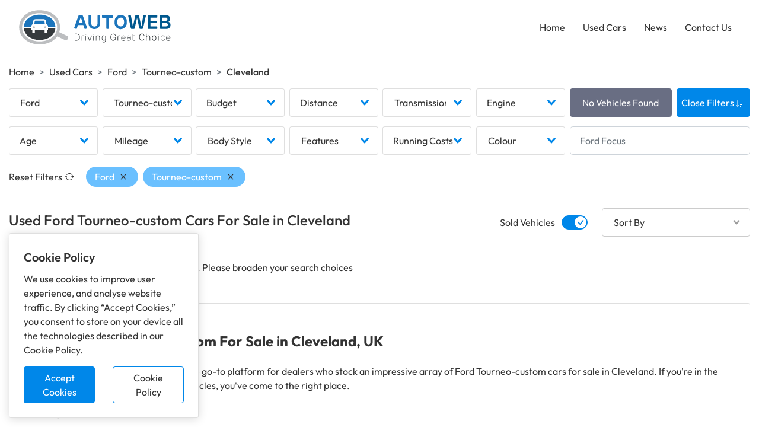

--- FILE ---
content_type: text/html; charset=UTF-8
request_url: https://www.autoweb.co.uk/used/ford/tourneo-custom/county/cleveland
body_size: 14175
content:
<!DOCTYPE html>
<html lang="en">
<head>
    <!-- Google Tag Manager -->
<script>(function(w,d,s,l,i){w[l]=w[l]||[];w[l].push(
    {'gtm.start': new Date().getTime(),event:'gtm.js'}
    );var f=d.getElementsByTagName(s)[0],
        j=d.createElement(s),dl=l!='dataLayer'?'&l='+l:'';j.async=true;j.src=
        'https://www.googletagmanager.com/gtm.js?id='+i+dl;f.parentNode.insertBefore(j,f);
    })(window,document,'script','dataLayer','GTM-P9KT64Q');</script>
<!-- End Google Tag Manager -->

<title>Used Ford Tourneo-custom and Second Hand Ford Tourneo-custom in Cleveland</title>
<meta name="description" content="Visit Autoweb for a great choice of Used Ford Tourneo-custom Cars in Cleveland. We have a large selection of second hand Ford Tourneo-custom’s from both independent and franchised dealerships">

<meta name="viewport" content="width=device-width, initial-scale=1">
<meta http-equiv="Content-Type" content="text/html;charset=utf-8" />

<link href="https://www.autoweb.co.uk/used/ford/tourneo-custom/county/cleveland" rel="canonical" >

<link href="https://www.autoweb.co.uk/images/logos/favicon.png" rel="icon">
<link rel="shortcut icon" href="https://www.autoweb.co.uk/images/logos/favicon.ico'" type="image/x-icon" />
<link href="https://www.autoweb.co.uk/images/logos/apple-touch-icon.png" rel="apple-touch-icon">
<link rel="apple-touch-icon" sizes="57x57" href="https://www.autoweb.co.uk/images/logos/apple-touch-icon-57x57.png" />
<link rel="apple-touch-icon" sizes="72x72" href="https://www.autoweb.co.uk/images/logos/apple-touch-icon-72x72.png" />
<link rel="apple-touch-icon" sizes="76x76" href="https://www.autoweb.co.uk/images/logos/apple-touch-icon-76x76.png" />
<link rel="apple-touch-icon" sizes="114x114" href="https://www.autoweb.co.uk/images/logos/apple-touch-icon-114x114.png" />
<link rel="apple-touch-icon" sizes="120x120" href="https://www.autoweb.co.uk/images/logos/apple-touch-icon-120x120.png" />
<link rel="apple-touch-icon" sizes="144x144" href="https://www.autoweb.co.uk/images/logos/apple-touch-icon-144x144.png" />
<link rel="apple-touch-icon" sizes="152x152" href="https://www.autoweb.co.uk/images/logos/apple-touch-icon-152x152.png" />
<link rel="apple-touch-icon" sizes="180x180" href="https://www.autoweb.co.uk/images/logos/apple-touch-icon-180x180.png" />

    <link rel="stylesheet" rel="preload" type="text/css" href="https://www.autoweb.co.uk/css/listings.min.css">
<script src="https://www.autoweb.co.uk/js/main.min.js"></script>

        </head>

<body>
<!-- Google Tag Manager (noscript) -->
<noscript><iframe src="https://www.googletagmanager.com/ns.html?id=GTM-P9KT64Q" height="0" width="0" style="display:none;visibility:hidden"></iframe></noscript>
<!-- End Google Tag Manager (noscript) -->
<header id="header" class="mb-3 sticky-top" :scroll="handleScroll" :class="{ minimise : minimised, 'overflow' : showNav }">
    <div class="container d-flex align-items-center justify-content-between">
        <div class="logo">
            <a href="/">
                <img src="https://www.autoweb.co.uk/images/logos/autoweb-logo.svg" alt="Autoweb" width="258" height="60"/>
            </a>
        </div>
        <svg @click="toggleNav" xmlns="http://www.w3.org/2000/svg" width="28" height="28" fill="currentColor" class="bi bi-list mobile-nav-toggle d-lg-none d-block" v-if="!showNav" viewBox="0 0 16 16">
            <path fill-rule="evenodd" d="M2.5 12a.5.5 0 0 1 .5-.5h10a.5.5 0 0 1 0 1H3a.5.5 0 0 1-.5-.5zm0-4a.5.5 0 0 1 .5-.5h10a.5.5 0 0 1 0 1H3a.5.5 0 0 1-.5-.5zm0-4a.5.5 0 0 1 .5-.5h10a.5.5 0 0 1 0 1H3a.5.5 0 0 1-.5-.5z"/>
        </svg>
        <svg @click="toggleNav" xmlns="http://www.w3.org/2000/svg" width="28" height="28" fill="currentColor" class="bi bi-x mobile-nav-toggle d-lg-none d-none" :class="{'d-block' : showNav}" v-if="showNav" viewBox="0 0 16 16">
            <path d="M4.646 4.646a.5.5 0 0 1 .708 0L8 7.293l2.646-2.647a.5.5 0 0 1 .708.708L8.707 8l2.647 2.646a.5.5 0 0 1-.708.708L8 8.707l-2.646 2.647a.5.5 0 0 1-.708-.708L7.293 8 4.646 5.354a.5.5 0 0 1 0-.708z"/>
        </svg>
        <nav :class="{ 'active shadow' : showNav }">
            <ul class="m-0 d-block d-lg-flex">
                <li class="">
    <a href="https://www.autoweb.co.uk">Home</a>
</li>
<li class="">
    <a href="https://www.autoweb.co.uk/used-cars">Used Cars</a>
</li>
<li class="">
    <a href="https://www.autoweb.co.uk/news">News</a>
</li>
<li class="">
    <a href="https://www.autoweb.co.uk/contact">Contact Us</a>
</li>            </ul>
            <form id="logout-form" action="https://www.autoweb.co.uk/logout" method="POST" class="d-none">
                <input type="hidden" name="_token" value="85R0BcJm8EnQWOWAMeiyOKnnuxj6Buc8VE1zv67A">            </form>
        </nav>
    </div>
</header>

    <div class="container">
        <nav aria-label="breadcrumb">
        <ol class="breadcrumb">
            
                                    <li class="breadcrumb-item"><a href="https://www.autoweb.co.uk">Home</a></li>
                
            
                                    <li class="breadcrumb-item"><a href="https://www.autoweb.co.uk/used">Used Cars</a></li>
                
            
                                    <li class="breadcrumb-item"><a href="https://www.autoweb.co.uk/used/ford">Ford</a></li>
                
            
                                    <li class="breadcrumb-item"><a href="https://www.autoweb.co.uk/used/ford/tourneo-custom">Tourneo-custom</a></li>
                
            
                                    <li class="breadcrumb-item active">Cleveland</li>
                
                    </ol>
    </nav>

    </div>

    <div id="vehicleListings">
        <!--Used Car Search-->
        <div id="searchForm" class="vehicle-listings-search-wrapper pt-0 pt-lg-3" :class="{ shadow : stickySearch, 'push-down' : pushSearchDown, 'overlay' : !hideMobileSearch, 'sticky-top' : hideMobileSearch }">

    <!--Mobile Sticky Filter Buttons-->
    <div class="container listing-mobile-filters d-flex align-items-center justify-content-between d-lg-none">
        <button @click="toggleMobileFilters" type="button" class="mobile-vehicle-search-button mobile-filter text-left d-flex align-items-center">
            <svg xmlns="http://www.w3.org/2000/svg" width="20" height="20" fill="currentColor" class="bi bi-sliders mr-2" viewBox="0 0 16 16">
                <path fill-rule="evenodd" d="M11.5 2a1.5 1.5 0 1 0 0 3 1.5 1.5 0 0 0 0-3zM9.05 3a2.5 2.5 0 0 1 4.9 0H16v1h-2.05a2.5 2.5 0 0 1-4.9 0H0V3h9.05zM4.5 7a1.5 1.5 0 1 0 0 3 1.5 1.5 0 0 0 0-3zM2.05 8a2.5 2.5 0 0 1 4.9 0H16v1H6.95a2.5 2.5 0 0 1-4.9 0H0V8h2.05zm9.45 4a1.5 1.5 0 1 0 0 3 1.5 1.5 0 0 0 0-3zm-2.45 1a2.5 2.5 0 0 1 4.9 0H16v1h-2.05a2.5 2.5 0 0 1-4.9 0H0v-1h9.05z"/>
            </svg>
            <span v-cloak>
                <span class="d-flex align-items-center">
                    {{ hideMobileSearch ? 'Filters' : 'Hide Filters' }}
                    <span class="filter-count d-flex align-items-center justify-content-center text-white ml-2" v-if="filterCount">{{ filterCount }}</span>
                </span>
            </span>
        </button>
        <div id="mobileSortBy" class="mobile-sort-by">
            <svg xmlns="http://www.w3.org/2000/svg" width="20" height="20" fill="currentColor" class="icon bi bi-sort-down mr-2" viewBox="0 0 16 16">
                <path d="M3.5 2.5a.5.5 0 0 0-1 0v8.793l-1.146-1.147a.5.5 0 0 0-.708.708l2 1.999.007.007a.497.497 0 0 0 .7-.006l2-2a.5.5 0 0 0-.707-.708L3.5 11.293V2.5zm3.5 1a.5.5 0 0 1 .5-.5h7a.5.5 0 0 1 0 1h-7a.5.5 0 0 1-.5-.5zM7.5 6a.5.5 0 0 0 0 1h5a.5.5 0 0 0 0-1h-5zm0 3a.5.5 0 0 0 0 1h3a.5.5 0 0 0 0-1h-3zm0 3a.5.5 0 0 0 0 1h1a.5.5 0 0 0 0-1h-1z"/>
            </svg>
            <v-select class="basic-select" :options="sortBy" @input="setCookie('sort', searchSort.label + '-' + searchSort.type + '-' + searchSort.order), getVehicles()" :placeholder="'Sort By'" v-model="searchSort" :searchable="false"></v-select>
        </div>
    </div>

    <div class="mobile-backdrop d-none" :class="{ 'active d-block' : !hideMobileSearch }" @click="toggleMobileFilters"></div>

    <div class="container d-lg-block vehicle-listings-search-inner" :class="{ 'active shadow' : !hideMobileSearch }">

        <!--Mobile Filters-->
        <div class="d-lg-none d-block mb-3">
            <h2 class="float-left">Filters</h2>
            <div class="close-mobile-filters d-flex align-items-center justify-content-end" @click="toggleMobileFilters">
                Close Filters
                <svg xmlns="http://www.w3.org/2000/svg" width="16" height="16" fill="currentColor" class="icon remove bi bi-x" viewBox="0 0 16 16">
                    <path d="M4.646 4.646a.5.5 0 0 1 .708 0L8 7.293l2.646-2.647a.5.5 0 0 1 .708.708L8.707 8l2.647 2.646a.5.5 0 0 1-.708.708L8 8.707l-2.646 2.647a.5.5 0 0 1-.708-.708L7.293 8 4.646 5.354a.5.5 0 0 1 0-.708z"/>
                </svg>
            </div>
            <hr>

            <div class="switch d-flex justify-content-end">
                <label class="mb-0">
                    <input :disabled="userIsSearching" v-model="search.nullcheckStandardSold" true-value="not null" false-value="null" type="checkbox" @click="setCookie('sold', soldToggle), toggleSold(), toggleMobileFilters()" :checked="search.nullcheckStandardSold">
                    <span class="lever"></span>Sold Vehicles
                </label>
            </div>

            <div v-cloak class="searchFilters mt-3 mt-lg-0">
    <div class="d-flex overflow-auto" v-if="Object.keys(filters).length > 0">
        <a href="https://www.autoweb.co.uk/used" class="reset-filters d-flex align-items-center mr-3">
            Reset Filters
            <svg xmlns="http://www.w3.org/2000/svg" width="16" height="16" fill="currentColor" class="ml-1 bi bi-arrow-repeat" viewBox="0 0 16 16">
                <path d="M11.534 7h3.932a.25.25 0 0 1 .192.41l-1.966 2.36a.25.25 0 0 1-.384 0l-1.966-2.36a.25.25 0 0 1 .192-.41zm-11 2h3.932a.25.25 0 0 0 .192-.41L2.692 6.23a.25.25 0 0 0-.384 0L.342 8.59A.25.25 0 0 0 .534 9z"/>
                <path fill-rule="evenodd" d="M8 3c-1.552 0-2.94.707-3.857 1.818a.5.5 0 1 1-.771-.636A6.002 6.002 0 0 1 13.917 7H12.9A5.002 5.002 0 0 0 8 3zM3.1 9a5.002 5.002 0 0 0 8.757 2.182.5.5 0 1 1 .771.636A6.002 6.002 0 0 1 2.083 9H3.1z"/>
            </svg>
        </a>
        <div v-for="(filters, category, index) in filters" :key="index" class="d-flex">
            
            <div class="filter d-flex align-items-center" v-if="!Array.isArray(filters) && filters">
                {{ formatFilter(category, filters) }}
                <svg xmlns="http://www.w3.org/2000/svg" width="20" height="20" fill="currentColor" class="remove bi bi-x" viewBox="0 0 16 16" @click="removeFilter(category, filters), updateVehicles('count')">
                    <path d="M4.646 4.646a.5.5 0 0 1 .708 0L8 7.293l2.646-2.647a.5.5 0 0 1 .708.708L8.707 8l2.647 2.646a.5.5 0 0 1-.708.708L8 8.707l-2.646 2.647a.5.5 0 0 1-.708-.708L7.293 8 4.646 5.354a.5.5 0 0 1 0-.708z"/>
                </svg>
            </div>
            
            <div class="filter d-flex align-items-center" v-else-if="Array.isArray(filters)" v-for="filter in filters">
                {{ formatFilter(category, filter) }}
                <svg xmlns="http://www.w3.org/2000/svg" width="20" height="20" fill="currentColor" class="remove bi bi-x" viewBox="0 0 16 16" @click="removeFilter(filters, filter, category), updateVehicles('count')">
                    <path d="M4.646 4.646a.5.5 0 0 1 .708 0L8 7.293l2.646-2.647a.5.5 0 0 1 .708.708L8.707 8l2.647 2.646a.5.5 0 0 1-.708.708L8 8.707l-2.646 2.647a.5.5 0 0 1-.708-.708L7.293 8 4.646 5.354a.5.5 0 0 1 0-.708z"/>
                </svg>
            </div>
        </div>
    </div>
</div>
        </div>

        <!--Search form - Add checkbox class if multiple prop is added-->
        <form class="vehicle-search vehicle-listings-search row no-gutters" @submit.prevent="updateVehicles('action')">
            <div class="d-flex col-lg-9 flex-wrap justify-content-between">
                <!--Makes-->
                <div class="form-group">
                    <v-select
                            class="basic-select"
                            v-model="search.standardMake"
                            placeholder="Make"
                            :options="makes"
                            :reduce="name => name.value" label="name"
                            :deselect-from-dropdown="true"
                            @open="closeGroupedFilters()"
                            @input="resetTextFilter(), getModels(), updateVehicles('count')"
                    ></v-select>
                </div>

                <!--Models-->
                <div class="form-group">
                    <v-select
                            class="basic-select mobile-offset-left"
                            v-model="search.standardModel"
                            placeholder="Model"
                            :options="models"
                            :reduce="name => name.value" label="name"
                            :deselect-from-dropdown="true"
                            @open="closeGroupedFilters()"
                            @input="resetTextFilter(), updateVehicles('count')"
                    ></v-select>
                </div>

                <!--Grouped Budget Filters-->
                <div class="form-group">
                    <div class="grouped-select-options-button rounded d-flex justify-content-between align-items-center" @click="toggleGroupedFilters('budget')" :class="{ toggled : groupedOptions.budget }">
                        Budget
                        <svg xmlns="http://www.w3.org/2000/svg" width="14" height="10" class="vs__open-indicator">
                            <path d="M9.211364 7.59931l4.48338-4.867229c.407008-.441854.407008-1.158247 0-1.60046l-.73712-.80023c-.407008-.441854-1.066904-.441854-1.474243 0L7 5.198617 2.51662.33139c-.407008-.441853-1.066904-.441853-1.474243 0l-.737121.80023c-.407008.441854-.407008 1.158248 0 1.600461l4.48338 4.867228L7 10l2.211364-2.40069z"></path>
                        </svg>
                    </div>

                    <div v-cloak class="grouped-select-options" v-if="groupedOptions.budget">
                        <div class="grouped-select-actions d-flex justify-content-between">
    <button type="reset" class="d-flex align-items-center" @click="resetGroupedFilters('budget')">
        Reset
        <svg xmlns="http://www.w3.org/2000/svg" width="16" height="16" fill="currentColor" class="ml-1 bi bi-arrow-repeat" viewBox="0 0 16 16">
            <path d="M11.534 7h3.932a.25.25 0 0 1 .192.41l-1.966 2.36a.25.25 0 0 1-.384 0l-1.966-2.36a.25.25 0 0 1 .192-.41zm-11 2h3.932a.25.25 0 0 0 .192-.41L2.692 6.23a.25.25 0 0 0-.384 0L.342 8.59A.25.25 0 0 0 .534 9z"/>
            <path fill-rule="evenodd" d="M8 3c-1.552 0-2.94.707-3.857 1.818a.5.5 0 1 1-.771-.636A6.002 6.002 0 0 1 13.917 7H12.9A5.002 5.002 0 0 0 8 3zM3.1 9a5.002 5.002 0 0 0 8.757 2.182.5.5 0 1 1 .771.636A6.002 6.002 0 0 1 2.083 9H3.1z"/>
        </svg>
    </button>
    <button type="button" class="d-flex align-items-center" @click="closeGroupedFilters()">
        Close
        <svg xmlns="http://www.w3.org/2000/svg" width="16" height="16" fill="currentColor" class="ml-1 bi bi-x" viewBox="0 0 16 16">
            <path d="M4.646 4.646a.5.5 0 0 1 .708 0L8 7.293l2.646-2.647a.5.5 0 0 1 .708.708L8.707 8l2.647 2.646a.5.5 0 0 1-.708.708L8 8.707l-2.646 2.647a.5.5 0 0 1-.708-.708L7.293 8 4.646 5.354a.5.5 0 0 1 0-.708z"/>
        </svg>
    </button>
</div>
<hr>
                        <div class="row custom-gutters">
                            <div class="col-12 col-lg-6 mb-3 mb-lg-0">
                                <v-select
                                        class="basic-select"
                                        v-model="search.minPriceRetail_price_pound"
                                        placeholder="Min Price"
                                        :options="minBudget"
                                        :reduce="name => name.value" label="name"
                                        :deselect-from-dropdown="true"
                                        @input="resetTextFilter(), consistencyCheck(), updateVehicles('count')"
                                        :searchable="false"
                                ></v-select>
                            </div>
                            <div class="col-12 col-lg-6">
                                <v-select
                                        class="basic-select mobile-offset-left"
                                        v-model="search.maxPriceRetail_price_pound"
                                        placeholder="Max Price"
                                        :options="maxBudget"
                                        :reduce="name => name.value" label="name"
                                        :deselect-from-dropdown="true"
                                        @input="resetTextFilter(), consistencyCheck(), updateVehicles('count')"
                                        :searchable="false"
                                ></v-select>
                            </div>
                        </div>
                    </div>
                </div>

                <!--Grouped Distance Filters-->
                <div class="form-group">
                    <div class="grouped-select-options-button rounded d-flex justify-content-between align-items-center" @click="toggleGroupedFilters('distance')" :class="{ toggled : groupedOptions.distance }">
                        Distance
                        <svg xmlns="http://www.w3.org/2000/svg" width="14" height="10" class="vs__open-indicator">
                            <path d="M9.211364 7.59931l4.48338-4.867229c.407008-.441854.407008-1.158247 0-1.60046l-.73712-.80023c-.407008-.441854-1.066904-.441854-1.474243 0L7 5.198617 2.51662.33139c-.407008-.441853-1.066904-.441853-1.474243 0l-.737121.80023c-.407008.441854-.407008 1.158248 0 1.600461l4.48338 4.867228L7 10l2.211364-2.40069z"></path>
                        </svg>
                    </div>

                    <div v-cloak class="grouped-select-options" v-if="groupedOptions.distance">
                        <div class="grouped-select-actions d-flex justify-content-between">
    <button type="reset" class="d-flex align-items-center" @click="resetGroupedFilters('distance')">
        Reset
        <svg xmlns="http://www.w3.org/2000/svg" width="16" height="16" fill="currentColor" class="ml-1 bi bi-arrow-repeat" viewBox="0 0 16 16">
            <path d="M11.534 7h3.932a.25.25 0 0 1 .192.41l-1.966 2.36a.25.25 0 0 1-.384 0l-1.966-2.36a.25.25 0 0 1 .192-.41zm-11 2h3.932a.25.25 0 0 0 .192-.41L2.692 6.23a.25.25 0 0 0-.384 0L.342 8.59A.25.25 0 0 0 .534 9z"/>
            <path fill-rule="evenodd" d="M8 3c-1.552 0-2.94.707-3.857 1.818a.5.5 0 1 1-.771-.636A6.002 6.002 0 0 1 13.917 7H12.9A5.002 5.002 0 0 0 8 3zM3.1 9a5.002 5.002 0 0 0 8.757 2.182.5.5 0 1 1 .771.636A6.002 6.002 0 0 1 2.083 9H3.1z"/>
        </svg>
    </button>
    <button type="button" class="d-flex align-items-center" @click="closeGroupedFilters()">
        Close
        <svg xmlns="http://www.w3.org/2000/svg" width="16" height="16" fill="currentColor" class="ml-1 bi bi-x" viewBox="0 0 16 16">
            <path d="M4.646 4.646a.5.5 0 0 1 .708 0L8 7.293l2.646-2.647a.5.5 0 0 1 .708.708L8.707 8l2.647 2.646a.5.5 0 0 1-.708.708L8 8.707l-2.646 2.647a.5.5 0 0 1-.708-.708L7.293 8 4.646 5.354a.5.5 0 0 1 0-.708z"/>
        </svg>
    </button>
</div>
<hr>
                        <div class="row custom-gutters">
                            <div class="col-12 col-lg-6 mb-3 mb-lg-0">
                                <div class="position-relative">
                                    <input
                                        type="text"
                                        class="form-control form-control-lg"
                                        id="postcode"
                                        aria-describedby="postcode"
                                        placeholder="Postcode"
                                        v-model="search.postcode"
                                        @input="setMaxDistance()"
                                    >
                                    <svg id="geo-locate" @click="setPostcode" xmlns="http://www.w3.org/2000/svg" width="20" height="20" fill="currentColor" class="location-icon d-flex align-items-center bi bi-geo-alt" viewBox="0 0 16 16">
                                        <path d="M12.166 8.94c-.524 1.062-1.234 2.12-1.96 3.07A31.493 31.493 0 0 1 8 14.58a31.481 31.481 0 0 1-2.206-2.57c-.726-.95-1.436-2.008-1.96-3.07C3.304 7.867 3 6.862 3 6a5 5 0 0 1 10 0c0 .862-.305 1.867-.834 2.94zM8 16s6-5.686 6-10A6 6 0 0 0 2 6c0 4.314 6 10 6 10z"/>
                                        <path d="M8 8a2 2 0 1 1 0-4 2 2 0 0 1 0 4zm0 1a3 3 0 1 0 0-6 3 3 0 0 0 0 6z"/>
                                    </svg>
                                </div>
                            </div>
                            <div class="col-12 col-lg-6">
                                <v-select
                                        class="basic-select mobile-offset-left"
                                        v-model="search.distance"
                                        placeholder="Distance"
                                        :options="distance"
                                        :reduce="name => name.value" label="name"
                                        :deselect-from-dropdown="true"
                                        :searchable="false"
                                        @input="resetTextFilter(), updateVehicles('count')"
                                ></v-select>
                            </div>
                        </div>
                    </div>
                </div>

                <!--Transmission-->
                <div class="form-group">
                    <v-select
                            class="basic-select"
                            v-model="search.standardTransmission"
                            placeholder="Transmission"
                            :options="transmission"
                            :reduce="name => name.value" label="name"
                            :deselect-from-dropdown="true"
                            @open="closeGroupedFilters()"
                            @input="resetTextFilter(), updateVehicles('count')"
                            :searchable="false"
                    ></v-select>
                </div>

                <!--Grouped Engine Filters-->
                <div class="form-group">
                    <div class="grouped-select-options-button rounded d-flex justify-content-between align-items-center" @click="toggleGroupedFilters('engine')" :class="{ toggled : groupedOptions.engine }">
                        Engine
                        <svg xmlns="http://www.w3.org/2000/svg" width="14" height="10" class="vs__open-indicator">
                            <path d="M9.211364 7.59931l4.48338-4.867229c.407008-.441854.407008-1.158247 0-1.60046l-.73712-.80023c-.407008-.441854-1.066904-.441854-1.474243 0L7 5.198617 2.51662.33139c-.407008-.441853-1.066904-.441853-1.474243 0l-.737121.80023c-.407008.441854-.407008 1.158248 0 1.600461l4.48338 4.867228L7 10l2.211364-2.40069z"></path>
                        </svg>
                    </div>

                    <div v-cloak class="grouped-select-options" v-if="groupedOptions.engine">
                        <div class="grouped-select-actions d-flex justify-content-between">
    <button type="reset" class="d-flex align-items-center" @click="resetGroupedFilters('engine')">
        Reset
        <svg xmlns="http://www.w3.org/2000/svg" width="16" height="16" fill="currentColor" class="ml-1 bi bi-arrow-repeat" viewBox="0 0 16 16">
            <path d="M11.534 7h3.932a.25.25 0 0 1 .192.41l-1.966 2.36a.25.25 0 0 1-.384 0l-1.966-2.36a.25.25 0 0 1 .192-.41zm-11 2h3.932a.25.25 0 0 0 .192-.41L2.692 6.23a.25.25 0 0 0-.384 0L.342 8.59A.25.25 0 0 0 .534 9z"/>
            <path fill-rule="evenodd" d="M8 3c-1.552 0-2.94.707-3.857 1.818a.5.5 0 1 1-.771-.636A6.002 6.002 0 0 1 13.917 7H12.9A5.002 5.002 0 0 0 8 3zM3.1 9a5.002 5.002 0 0 0 8.757 2.182.5.5 0 1 1 .771.636A6.002 6.002 0 0 1 2.083 9H3.1z"/>
        </svg>
    </button>
    <button type="button" class="d-flex align-items-center" @click="closeGroupedFilters()">
        Close
        <svg xmlns="http://www.w3.org/2000/svg" width="16" height="16" fill="currentColor" class="ml-1 bi bi-x" viewBox="0 0 16 16">
            <path d="M4.646 4.646a.5.5 0 0 1 .708 0L8 7.293l2.646-2.647a.5.5 0 0 1 .708.708L8.707 8l2.647 2.646a.5.5 0 0 1-.708.708L8 8.707l-2.646 2.647a.5.5 0 0 1-.708-.708L7.293 8 4.646 5.354a.5.5 0 0 1 0-.708z"/>
        </svg>
    </button>
</div>
<hr>
                        <div class="row custom-gutters">
                            <div class="col-12 col-lg-6 mb-3 mb-lg-0">
                                <v-select
                                        class="basic-select"
                                        v-model="search.rangeStandardEngine_size"
                                        placeholder="Engine Size"
                                        :options="engineSize"
                                        :reduce="name => name.value" label="name"
                                        :deselect-from-dropdown="true"
                                        @input="resetTextFilter(), updateVehicles('count')"
                                        :searchable="false"
                                ></v-select>
                            </div>
                            <div class="col-12 col-lg-6">
                                <v-select
                                        class="basic-select checkbox mobile-offset-left"
                                        v-model="search.standardFuel_type"
                                        placeholder="Fuel Type"
                                        :options="fuelType"
                                        multiple :close-on-select="false"
                                        :reduce="name => name.value" label="name"
                                        :deselect-from-dropdown="true"
                                        @input="resetTextFilter(), updateVehicles('count')"
                                        :searchable="false"
                                ></v-select>
                            </div>
                        </div>
                    </div>
                </div>

                <!--Extra Filters-->
                <div class="extra-filters d-flex justify-content-between flex-wrap" v-if="extraFilters">

                    <!--Grouped Age Filters-->
                    <div class="form-group">
                        <div class="grouped-select-options-button rounded d-flex justify-content-between align-items-center" @click="toggleGroupedFilters('age')" :class="{ toggled : groupedOptions.age }">
                            Age
                            <svg xmlns="http://www.w3.org/2000/svg" width="14" height="10" class="vs__open-indicator">
                                <path d="M9.211364 7.59931l4.48338-4.867229c.407008-.441854.407008-1.158247 0-1.60046l-.73712-.80023c-.407008-.441854-1.066904-.441854-1.474243 0L7 5.198617 2.51662.33139c-.407008-.441853-1.066904-.441853-1.474243 0l-.737121.80023c-.407008.441854-.407008 1.158248 0 1.600461l4.48338 4.867228L7 10l2.211364-2.40069z"></path>
                            </svg>
                        </div>

                        <div v-cloak class="grouped-select-options" v-if="groupedOptions.age">
                            <div class="grouped-select-actions d-flex justify-content-between">
    <button type="reset" class="d-flex align-items-center" @click="resetGroupedFilters('age')">
        Reset
        <svg xmlns="http://www.w3.org/2000/svg" width="16" height="16" fill="currentColor" class="ml-1 bi bi-arrow-repeat" viewBox="0 0 16 16">
            <path d="M11.534 7h3.932a.25.25 0 0 1 .192.41l-1.966 2.36a.25.25 0 0 1-.384 0l-1.966-2.36a.25.25 0 0 1 .192-.41zm-11 2h3.932a.25.25 0 0 0 .192-.41L2.692 6.23a.25.25 0 0 0-.384 0L.342 8.59A.25.25 0 0 0 .534 9z"/>
            <path fill-rule="evenodd" d="M8 3c-1.552 0-2.94.707-3.857 1.818a.5.5 0 1 1-.771-.636A6.002 6.002 0 0 1 13.917 7H12.9A5.002 5.002 0 0 0 8 3zM3.1 9a5.002 5.002 0 0 0 8.757 2.182.5.5 0 1 1 .771.636A6.002 6.002 0 0 1 2.083 9H3.1z"/>
        </svg>
    </button>
    <button type="button" class="d-flex align-items-center" @click="closeGroupedFilters()">
        Close
        <svg xmlns="http://www.w3.org/2000/svg" width="16" height="16" fill="currentColor" class="ml-1 bi bi-x" viewBox="0 0 16 16">
            <path d="M4.646 4.646a.5.5 0 0 1 .708 0L8 7.293l2.646-2.647a.5.5 0 0 1 .708.708L8.707 8l2.647 2.646a.5.5 0 0 1-.708.708L8 8.707l-2.646 2.647a.5.5 0 0 1-.708-.708L7.293 8 4.646 5.354a.5.5 0 0 1 0-.708z"/>
        </svg>
    </button>
</div>
<hr>
                            <div class="row custom-gutters">
                                <div class="col-12 col-lg-6 mb-3 mb-lg-0">
                                    <v-select
                                            class="basic-select"
                                            v-model="search.minStandardRegistration_year"
                                            placeholder="Age From"
                                            :options="age"
                                            :reduce="name => name.value" label="name"
                                            :deselect-from-dropdown="true"
                                            @input="resetTextFilter(), consistencyCheck(), updateVehicles('count')"
                                            :searchable="false"
                                    ></v-select>
                                </div>
                                <div class="col-12 col-lg-6">
                                    <v-select
                                            class="basic-select mobile-offset-left"
                                            v-model="search.maxStandardRegistration_year"
                                            placeholder="Age To"
                                            :options="age"
                                            :reduce="name => name.value" label="name"
                                            :deselect-from-dropdown="true"
                                            @input="resetTextFilter(), consistencyCheck(), updateVehicles('count')"
                                            :searchable="false"
                                    ></v-select>
                                </div>
                            </div>
                        </div>
                    </div>

                    <!--Mileage-->
                    <div class="form-group">
                        <v-select
                                class="basic-select mobile-offset-left"
                                v-model="search.rangeStandardMileage"
                                placeholder="Mileage"
                                :options="mileage"
                                :reduce="name => name.value" label="name"
                                :deselect-from-dropdown="true"
                                @open="closeGroupedFilters()"
                                @input="resetTextFilter(), updateVehicles('count')"
                                :searchable="false"
                        ></v-select>
                    </div>

                    <!--Body Style-->
                    <div class="form-group">
                        <v-select
                                class="basic-select checkbox"
                                v-model="search.standardBody_type"
                                placeholder="Body Style"
                                :options="bodystyle"
                                multiple :close-on-select="false"
                                :reduce="name => name.value" label="name"
                                :deselect-from-dropdown="true"
                                @open="closeGroupedFilters()"
                                @input="resetTextFilter(), updateVehicles('count')"
                                :searchable="false"
                        ></v-select>
                    </div>

                    <!--Features-->
                    <div class="form-group">
                        <v-select
                                class="basic-select checkbox mobile-offset-left"
                                v-model="search.equipment"
                                placeholder="Features"
                                :options="features"
                                multiple :close-on-select="false"
                                :reduce="name => name.value" label="name"
                                :deselect-from-dropdown="true"
                                @open="closeGroupedFilters()"
                                @input="resetTextFilter(), updateVehicles('count')"
                                :searchable="false"
                        ></v-select>
                    </div>

                    <!--Grouped Running Costs Filters-->
                    <div class="form-group">
                        <div class="grouped-select-options-button rounded d-flex justify-content-between align-items-center" @click="toggleGroupedFilters('runningCost')" :class="{ toggled : groupedOptions.runningCost }">
                            Running Costs
                            <svg xmlns="http://www.w3.org/2000/svg" width="14" height="10" class="vs__open-indicator">
                                <path d="M9.211364 7.59931l4.48338-4.867229c.407008-.441854.407008-1.158247 0-1.60046l-.73712-.80023c-.407008-.441854-1.066904-.441854-1.474243 0L7 5.198617 2.51662.33139c-.407008-.441853-1.066904-.441853-1.474243 0l-.737121.80023c-.407008.441854-.407008 1.158248 0 1.600461l4.48338 4.867228L7 10l2.211364-2.40069z"></path>
                            </svg>
                        </div>

                        <div v-cloak class="grouped-select-options" v-if="groupedOptions.runningCost">
                            <div class="grouped-select-actions d-flex justify-content-between">
    <button type="reset" class="d-flex align-items-center" @click="resetGroupedFilters('runningCost')">
        Reset
        <svg xmlns="http://www.w3.org/2000/svg" width="16" height="16" fill="currentColor" class="ml-1 bi bi-arrow-repeat" viewBox="0 0 16 16">
            <path d="M11.534 7h3.932a.25.25 0 0 1 .192.41l-1.966 2.36a.25.25 0 0 1-.384 0l-1.966-2.36a.25.25 0 0 1 .192-.41zm-11 2h3.932a.25.25 0 0 0 .192-.41L2.692 6.23a.25.25 0 0 0-.384 0L.342 8.59A.25.25 0 0 0 .534 9z"/>
            <path fill-rule="evenodd" d="M8 3c-1.552 0-2.94.707-3.857 1.818a.5.5 0 1 1-.771-.636A6.002 6.002 0 0 1 13.917 7H12.9A5.002 5.002 0 0 0 8 3zM3.1 9a5.002 5.002 0 0 0 8.757 2.182.5.5 0 1 1 .771.636A6.002 6.002 0 0 1 2.083 9H3.1z"/>
        </svg>
    </button>
    <button type="button" class="d-flex align-items-center" @click="closeGroupedFilters()">
        Close
        <svg xmlns="http://www.w3.org/2000/svg" width="16" height="16" fill="currentColor" class="ml-1 bi bi-x" viewBox="0 0 16 16">
            <path d="M4.646 4.646a.5.5 0 0 1 .708 0L8 7.293l2.646-2.647a.5.5 0 0 1 .708.708L8.707 8l2.647 2.646a.5.5 0 0 1-.708.708L8 8.707l-2.646 2.647a.5.5 0 0 1-.708-.708L7.293 8 4.646 5.354a.5.5 0 0 1 0-.708z"/>
        </svg>
    </button>
</div>
<hr>
                            <div class="row custom-gutters">
                                <div class="col-12 col-lg-6">
                                    <v-select
                                            class="basic-select mb-3"
                                            v-model="search.minTaxTax_twelve_months"
                                            placeholder="Min Road Tax"
                                            :options="roadTax"
                                            :reduce="name => name.value" label="name"
                                            :deselect-from-dropdown="true"
                                            @input="resetTextFilter(), consistencyCheck(), updateVehicles('count')"
                                            :searchable="false"
                                    ></v-select>
                                </div>
                                <div class="col-12 col-lg-6">
                                    <v-select
                                            class="basic-select mobile-offset-left mb-3"
                                            v-model="search.maxTaxTax_twelve_months"
                                            placeholder="Max Road Tax"
                                            :options="roadTax"
                                            :reduce="name => name.value" label="name"
                                            :deselect-from-dropdown="true"
                                            @input="resetTextFilter(), consistencyCheck(), updateVehicles('count')"
                                            :searchable="false"
                                    ></v-select>
                                </div>
                                <div class="col-12 col-lg-6 mb-3 mb-lg-0">
                                    <v-select
                                            class="basic-select"
                                            v-model="search.minTechnicalSpecificationMpg_combined"
                                            placeholder="Min MPG"
                                            :options="mpg"
                                            :reduce="name => name.value" label="name"
                                            :deselect-from-dropdown="true"
                                            @input="resetTextFilter(), consistencyCheck(), updateVehicles('count')"
                                            :searchable="false"
                                    ></v-select>
                                </div>
                                <div class="col-12 col-lg-6">
                                    <v-select
                                            class="basic-select mobile-offset-left"
                                            v-model="search.maxTechnicalSpecificationMpg_combined"
                                            placeholder="Max MPG"
                                            :options="mpg"
                                            :reduce="name => name.value" label="name"
                                            :deselect-from-dropdown="true"
                                            @input="resetTextFilter(), consistencyCheck(), updateVehicles('count')"
                                            :searchable="false"
                                    ></v-select>
                                </div>
                            </div>
                        </div>
                    </div>

                    <!--Colour-->
                    <div class="form-group">
                        <v-select
                                class="basic-select checkbox mobile-offset-left"
                                v-model="search.standardColour"
                                placeholder="Colour"
                                :options="colour"
                                multiple :close-on-select="false"
                                :reduce="name => name.value" label="name"
                                :deselect-from-dropdown="true"
                                @open="closeGroupedFilters()"
                                @input="resetTextFilter(), updateVehicles('count')"
                                :searchable="false"
                        ></v-select>
                    </div>
                </div>
            </div>
            <div class="col-lg-3 d-flex flex-column">
                <div class="d-flex justify-content-between ml-0 ml-lg-2 order-2 order-lg-1">
                    <button type="submit" class="search-vehicles btn btn-primary btn-block mb-3" :disabled="submitDisabled">
                        <span v-if="counting">
                            <span class="spinner-border spinner-border-sm" role="status" aria-hidden="true"></span>
                            <span class="sr-only">Loading...</span>
                        </span>
                        <span v-else>
                            {{ vehicleCount }}
                        </span>
                    </button>
                    <button type="button" @click="toggleFilters" class="close-filters btn btn-primary btn-block mb-3 ml-2 d-lg-block d-none">{{ extraFilters ? 'Close' : 'Open' }} Filters
                        <svg xmlns="http://www.w3.org/2000/svg" width="16" height="16" fill="currentColor" class="bi bi-sort-down" viewBox="0 0 16 16">
                            <path d="M3.5 2.5a.5.5 0 0 0-1 0v8.793l-1.146-1.147a.5.5 0 0 0-.708.708l2 1.999.007.007a.497.497 0 0 0 .7-.006l2-2a.5.5 0 0 0-.707-.708L3.5 11.293V2.5zm3.5 1a.5.5 0 0 1 .5-.5h7a.5.5 0 0 1 0 1h-7a.5.5 0 0 1-.5-.5zM7.5 6a.5.5 0 0 0 0 1h5a.5.5 0 0 0 0-1h-5zm0 3a.5.5 0 0 0 0 1h3a.5.5 0 0 0 0-1h-3zm0 3a.5.5 0 0 0 0 1h1a.5.5 0 0 0 0-1h-1z"/>
                        </svg>
                    </button>
                </div>
                <div class="d-flex ml-0 ml-lg-2 order-1 order-lg-2" v-if="extraFilters">
                    <div class="form-group extra-filters">
                        <input @input="resetAllFilters(), updateVehicles('count')" type="text" class="form-control form-control-lg" id="text-search-input" placeholder="Text Search" aria-describedby="text-search-input" v-model="text">
                    </div>
                </div>
            </div>
        </form>
    </div>
</div>

        <div class="container">
            <div class="d-none d-lg-block">
                <div v-cloak class="searchFilters mt-3 mt-lg-0">
    <div class="d-flex overflow-auto" v-if="Object.keys(filters).length > 0">
        <a href="https://www.autoweb.co.uk/used" class="reset-filters d-flex align-items-center mr-3">
            Reset Filters
            <svg xmlns="http://www.w3.org/2000/svg" width="16" height="16" fill="currentColor" class="ml-1 bi bi-arrow-repeat" viewBox="0 0 16 16">
                <path d="M11.534 7h3.932a.25.25 0 0 1 .192.41l-1.966 2.36a.25.25 0 0 1-.384 0l-1.966-2.36a.25.25 0 0 1 .192-.41zm-11 2h3.932a.25.25 0 0 0 .192-.41L2.692 6.23a.25.25 0 0 0-.384 0L.342 8.59A.25.25 0 0 0 .534 9z"/>
                <path fill-rule="evenodd" d="M8 3c-1.552 0-2.94.707-3.857 1.818a.5.5 0 1 1-.771-.636A6.002 6.002 0 0 1 13.917 7H12.9A5.002 5.002 0 0 0 8 3zM3.1 9a5.002 5.002 0 0 0 8.757 2.182.5.5 0 1 1 .771.636A6.002 6.002 0 0 1 2.083 9H3.1z"/>
            </svg>
        </a>
        <div v-for="(filters, category, index) in filters" :key="index" class="d-flex">
            
            <div class="filter d-flex align-items-center" v-if="!Array.isArray(filters) && filters">
                {{ formatFilter(category, filters) }}
                <svg xmlns="http://www.w3.org/2000/svg" width="20" height="20" fill="currentColor" class="remove bi bi-x" viewBox="0 0 16 16" @click="removeFilter(category, filters), updateVehicles('count')">
                    <path d="M4.646 4.646a.5.5 0 0 1 .708 0L8 7.293l2.646-2.647a.5.5 0 0 1 .708.708L8.707 8l2.647 2.646a.5.5 0 0 1-.708.708L8 8.707l-2.646 2.647a.5.5 0 0 1-.708-.708L7.293 8 4.646 5.354a.5.5 0 0 1 0-.708z"/>
                </svg>
            </div>
            
            <div class="filter d-flex align-items-center" v-else-if="Array.isArray(filters)" v-for="filter in filters">
                {{ formatFilter(category, filter) }}
                <svg xmlns="http://www.w3.org/2000/svg" width="20" height="20" fill="currentColor" class="remove bi bi-x" viewBox="0 0 16 16" @click="removeFilter(filters, filter, category), updateVehicles('count')">
                    <path d="M4.646 4.646a.5.5 0 0 1 .708 0L8 7.293l2.646-2.647a.5.5 0 0 1 .708.708L8.707 8l2.647 2.646a.5.5 0 0 1-.708.708L8 8.707l-2.646 2.647a.5.5 0 0 1-.708-.708L7.293 8 4.646 5.354a.5.5 0 0 1 0-.708z"/>
                </svg>
            </div>
        </div>
    </div>
</div>
            </div>

            
            <!--Listings title and order bar-->
            <div class="listing-order-bar py-md-3 py-1 mb-md-4 mb-2 mt-3">
                <div class="row justify-content-between align-items-center">
                    <div class="col-auto">
                        <h1>Used Ford Tourneo-custom Cars For Sale in Cleveland </h1>
                    </div>
                    <div class="col-md-auto d-none d-lg-flex align-items-center">
                        <div class="switch mr-4">
                            <label class="mb-0">
                                <input :disabled="userIsSearching" v-model="search.nullcheckStandardSold" true-value="not null" false-value="null" type="checkbox" @click="setCookie('sold', soldToggle), toggleSold()" :checked="search.nullcheckStandardSold">
                                <span class="lever"></span>Sold Vehicles
                            </label>
                        </div>
                         <div id="sortBy">
                            <div class="form-group mb-0">
                                <v-select class="basic-select" :options="sortBy" @input="setCookie('sort', searchSort.label + '-' + searchSort.type + '-' + searchSort.order), getVehicles()" :placeholder="'Sort By'" v-model="searchSort" :searchable="false"></v-select>
                            </div>
                        </div>
                    </div>
                </div>
            </div>

            <!--Vehicle List Items-->
            <div id="listingResults" class="position-relative">
                <div id="loader" class="loading-container justify-content-center text-center" :class="{ 'd-none' : loadingFinished }">
    <div class="flex justify-content-center mt-5">
        <div class="spinner-grow" role="status">
            <span class="sr-only">Loading...</span>
        </div>
        <div class="clear"></div>
        <p>Loading vehicles...</p>
    </div>
</div>                <div v-cloak id="results" class="row">
    <div class="vehicle-list-item col-xl-3 col-lg-4 col-sm-6 mb-3" v-for="(vehicle, index) in vehicles" >
        <div class="card no-border shadow overflow-hidden">
            <a :href="'/details/' + vehicle._id" rel="nofollow">
                <div class="vehicle-image" v-lazy:background-image="getFirstImage(index)"></div>
            </a>
            <div class="card-body">
                <div class="d-flex justify-content-between">
                    <h4 class="vehicle-title text-truncate">
                        {{ vehicle.vehicle_make }} {{ vehicle.vehicle_model }}<br/>
                        <span class="vehicle-derivative text-truncate">{{ vehicle.standard.derivative }}</span>
                    </h4>
                    <div class="vehicle-price text-right">
                        <del v-if="vehicle.standard.sold">
                            <span v-if="vehicle.price&&vehicle.price.retail_price_pound">
                                £{{ numberFormat(vehicle.price.retail_price_pound) }}
                            </span>
                            <span v-else>
                                POA
                            </span>
                            <span v-if="vehicle.standard.plus_vat === '1'" class="vehicle-price-small">
                                + VAT
                            </span>
                        </del>
                        <span v-else-if="vehicle.price&&vehicle.price.retail_price_pound">
                            £{{ numberFormat(vehicle.price.retail_price_pound) }}
                            <span v-if="vehicle.standard.plus_vat" class="vehicle-price-small">
                                + VAT
                            </span>
                        </span>
                        <span v-else>
                            POA
                        </span>
                        <span v-if="vehicle.standard.sold" class="vehicle-price-small">
                            Sold
                        </span>
                    </div>
                </div>
                <div class="vehicle-data text-center mt-3 mb-3">
                    <div class="row no-gutters">
                        <div class="col p-1 mb-1 d-flex flex-column text-truncate vehicle-data-item" v-if="vehicle.standard.mileage">
                            <i class="icon awicon-speedo2"></i>
                            {{ numberFormat(vehicle.standard.mileage) }} miles
                        </div>
                        <div class="col p-1 mb-1 d-flex flex-column text-truncate vehicle-data-item" v-if="vehicle.standard.fuel_type">
                            <i class="icon awicon-fuel-pump"></i>
                            {{ vehicle.standard.fuel_type | capitalize }}
                        </div>
                        <div class="col p-1 mb-1 d-flex flex-column text-truncate vehicle-data-item" v-if="vehicle.standard.transmission">
                            <i class="icon awicon-transmission"></i>
                            {{ vehicle.standard.transmission | capitalize }}
                        </div>
                        <div class="col p-1 mb-1 d-flex flex-column text-truncate vehicle-data-item" v-if="vehicle.standard.registration_year">
                            <i class="icon awicon-reg-plate"></i>
                            {{ vehicle.standard.registration_year }}
                        </div>
                    </div>
                </div>
                <div class="vehicle-contact-details rounded p-2 text-center mb-2" v-if="vehicle.primary_location">
                    <div class="vehicle-location font-weight-bold" v-if="vehicle.primary_location.name" v-text="vehicle.primary_location.name"></div>
                    <div class="vehicle-contact" v-if="vehicle.primary_location.telephone">
                        <span v-if="vehicle.primary_location.telephone">
                            <svg xmlns="http://www.w3.org/2000/svg" width="16" height="16" fill="currentColor" class="bi bi-telephone" viewBox="0 0 16 16">
                              <path d="M3.654 1.328a.678.678 0 0 0-1.015-.063L1.605 2.3c-.483.484-.661 1.169-.45 1.77a17.568 17.568 0 0 0 4.168 6.608 17.569 17.569 0 0 0 6.608 4.168c.601.211 1.286.033 1.77-.45l1.034-1.034a.678.678 0 0 0-.063-1.015l-2.307-1.794a.678.678 0 0 0-.58-.122l-2.19.547a1.745 1.745 0 0 1-1.657-.459L5.482 8.062a1.745 1.745 0 0 1-.46-1.657l.548-2.19a.678.678 0 0 0-.122-.58L3.654 1.328zM1.884.511a1.745 1.745 0 0 1 2.612.163L6.29 2.98c.329.423.445.974.315 1.494l-.547 2.19a.678.678 0 0 0 .178.643l2.457 2.457a.678.678 0 0 0 .644.178l2.189-.547a1.745 1.745 0 0 1 1.494.315l2.306 1.794c.829.645.905 1.87.163 2.611l-1.034 1.034c-.74.74-1.846 1.065-2.877.702a18.634 18.634 0 0 1-7.01-4.42 18.634 18.634 0 0 1-4.42-7.009c-.362-1.03-.037-2.137.703-2.877L1.885.511z"/>
                            </svg>
                            <a :href="'tel:' + vehicle.primary_location.telephone">
                                {{ vehicle.primary_location.telephone }}
                            </a>
                        </span>
                    </div>
                </div>
                <a :href="'/details/' + vehicle._id" rel="nofollow" class="btn btn-primary btn-block">More Details</a>
            </div>
        </div>
    </div>
    <div class="col" v-if="noVehicles">
        <div class="alert alert-info" role="alert">
            Sorry, we don't have any cars for your search. Please broaden your search choices
        </div>
    </div>
</div>
            </div>

            <!--Pagination-->
            <b-pagination-nav
        v-if="!noVehicles"
        class="mt-5 mb-5"
        v-model="currentPage"
        :number-of-pages="pageCount"
        base-url="?page="
        first-number
        last-number
        align="center"
        prev-text="Prev"
        next-text="Next"
        next-class="border rounded"
        prev-class="border rounded"
></b-pagination-nav>
        </div>
    </div>

    <div class="container">
        <!--SEO Content-->
        <!--Vehicle location-->
    <div id="vehicleLocation" class="content-block row mb-3 mt-3 mt-lg-5 mb-lg-5" >
                <div class="col ">
            <div class="card" style="max-height:850px;overflow-y:auto;">
                <div class="card-body p-4 p-lg-5" ref="contentBody" :style="bodyHeight" :class="{ 'overflow-auto' : readMore }">
                    <div class="content-block-title mb-4">
                                                    <h3>Used Ford Tourneo-custom For Sale in Cleveland, UK</h3>
                                            </div>
                    <div class="mb-4">
                        <p style="margin-left:0px;">At Autoweb, we take pride in being the go-to platform for dealers who stock an impressive array of Ford Tourneo-custom cars for sale in Cleveland. If you're in the market for top-notch, pre-owned vehicles, you've come to the right place.</p><h3 style="margin-left:0px;">Why Choose Autoweb?</h3><h4 style="margin-left:0px;">Extensive Dealer Network</h4><p style="margin-left:0px;">Our platform brings together a wide network of reputable dealers in Cleveland, ensuring you have access to a diverse selection of Ford Tourneo-custom cars. With so many options at your fingertips, finding your dream car has never been easier.</p><p style="margin-left:0px;">We understand the importance of reliability when it comes to purchasing a used car. That's why we diligently vet each dealer and their offerings, ensuring that only high-quality, well-maintained vehicles make it to our listings.</p><h4 style="margin-left:0px;">Transparent History</h4><p style="margin-left:0px;">Knowing the history of a used car is crucial to making an informed decision. Autoweb provides detailed vehicle histories, including service records and any previous accidents, so you can buy with confidence.</p><h4 style="margin-left:0px;">Easy Financing Options</h4><p style="margin-left:0px;">We understand that financing is a crucial aspect of car buying. That's why our dealers work with trusted financial partners to offer you flexible and competitive financing options that suit your needs.</p><h3 style="margin-left:0px;">Discover Your Perfect Ride Today</h3><p style="margin-left:0px;">Finding the perfect used Ford Tourneo-custom car in Cleveland has never been simpler. Browse through our listings, compare prices, and explore the features that matter most to you. Whether you're after a sleek city car or a rugged SUV, Autoweb has the ideal match waiting for you.</p>
                    </div>
                </div>
            </div>
        </div>
    </div>

    
        <!--SEO Links-->
        <div class="card mb-3">
        <div class="card-body p-4 p-md-5">
                        <div class="make-models-logo">
    <img src="/images/manufacturer-logos/ford-logo.png" alt="Ford">
</div>

    <h4>Ford Models  in Cleveland</h4>
    <ul class="seo-nav-links">
                                    <li>
                                            <a href="https://www.autoweb.co.uk/used/ford/b-max/county/cleveland">Ford <b>B Max</b></a>
                                    </li>
                                                <li>
                                            <a href="https://www.autoweb.co.uk/used/ford/bronco/county/cleveland">Ford <b>Bronco</b></a>
                                    </li>
                                                <li>
                                            <a href="https://www.autoweb.co.uk/used/ford/c-max/county/cleveland">Ford <b>C Max</b></a>
                                    </li>
                                                <li>
                                            <a href="https://www.autoweb.co.uk/used/ford/capri/county/cleveland">Ford <b>Capri</b></a>
                                    </li>
                                                <li>
                                            <a href="https://www.autoweb.co.uk/used/ford/corsair/county/cleveland">Ford <b>Corsair</b></a>
                                    </li>
                                                <li>
                                            <a href="https://www.autoweb.co.uk/used/ford/cortina/county/cleveland">Ford <b>Cortina</b></a>
                                    </li>
                                                <li>
                                            <a href="https://www.autoweb.co.uk/used/ford/cougar/county/cleveland">Ford <b>Cougar</b></a>
                                    </li>
                                                <li>
                                            <a href="https://www.autoweb.co.uk/used/ford/courier/county/cleveland">Ford <b>Courier</b></a>
                                    </li>
                                                <li>
                                            <a href="https://www.autoweb.co.uk/used/ford/e-tourneo-courier/county/cleveland">Ford <b>E-tourneo-courier</b></a>
                                    </li>
                                                <li>
                                            <a href="https://www.autoweb.co.uk/used/ford/e-tourneo-custom/county/cleveland">Ford <b>E-tourneo-custom</b></a>
                                    </li>
                                                <li>
                                            <a href="https://www.autoweb.co.uk/used/ford/e-transit/county/cleveland">Ford <b>E-transit</b></a>
                                    </li>
                                                <li>
                                            <a href="https://www.autoweb.co.uk/used/ford/e-transit-courier/county/cleveland">Ford <b>E-transit-courier</b></a>
                                    </li>
                                                <li>
                                            <a href="https://www.autoweb.co.uk/used/ford/e-transit-custom/county/cleveland">Ford <b>E-transit-custom</b></a>
                                    </li>
                                                <li>
                                            <a href="https://www.autoweb.co.uk/used/ford/ecosport/county/cleveland">Ford <b>Ecosport</b></a>
                                    </li>
                                                <li>
                                            <a href="https://www.autoweb.co.uk/used/ford/ecosport-hatchback/county/cleveland">Ford <b>Ecosport-hatchback</b></a>
                                    </li>
                                                <li>
                                            <a href="https://www.autoweb.co.uk/used/ford/edge/county/cleveland">Ford <b>Edge</b></a>
                                    </li>
                                                <li>
                                            <a href="https://www.autoweb.co.uk/used/ford/edge-vignale/county/cleveland">Ford <b>Edge-vignale</b></a>
                                    </li>
                                                <li>
                                            <a href="https://www.autoweb.co.uk/used/ford/escort/county/cleveland">Ford <b>Escort</b></a>
                                    </li>
                                                <li>
                                            <a href="https://www.autoweb.co.uk/used/ford/escosport/county/cleveland">Ford <b>Escosport</b></a>
                                    </li>
                                                <li>
                                            <a href="https://www.autoweb.co.uk/used/ford/expedition/county/cleveland">Ford <b>Expedition</b></a>
                                    </li>
                                                <li>
                                            <a href="https://www.autoweb.co.uk/used/ford/explorer/county/cleveland">Ford <b>Explorer</b></a>
                                    </li>
                                                <li>
                                            <a href="https://www.autoweb.co.uk/used/ford/f150/county/cleveland">Ford <b>F150</b></a>
                                    </li>
                                                <li>
                                            <a href="https://www.autoweb.co.uk/used/ford/f250/county/cleveland">Ford <b>F250</b></a>
                                    </li>
                                                <li>
                                            <a href="https://www.autoweb.co.uk/used/ford/fiesta/county/cleveland">Ford <b>Fiesta</b></a>
                                    </li>
                                                <li>
                                            <a href="https://www.autoweb.co.uk/used/ford/fiesta-hatchback/county/cleveland">Ford <b>Fiesta-hatchback</b></a>
                                    </li>
                                                <li>
                                            <a href="https://www.autoweb.co.uk/used/ford/fiesta-van/county/cleveland">Ford <b>Fiesta-van</b></a>
                                    </li>
                                                <li>
                                            <a href="https://www.autoweb.co.uk/used/ford/fiesta-vignale/county/cleveland">Ford <b>Fiesta-vignale</b></a>
                                    </li>
                                                <li>
                                            <a href="https://www.autoweb.co.uk/used/ford/focus/county/cleveland">Ford <b>Focus</b></a>
                                    </li>
                                                <li>
                                            <a href="https://www.autoweb.co.uk/used/ford/focus-c-max/county/cleveland">Ford <b>Focus-c-max</b></a>
                                    </li>
                                                <li>
                                            <a href="https://www.autoweb.co.uk/used/ford/focus-cc/county/cleveland">Ford <b>Focus-cc</b></a>
                                    </li>
                                                <li>
                                            <a href="https://www.autoweb.co.uk/used/ford/focus-hatchback/county/cleveland">Ford <b>Focus-hatchback</b></a>
                                    </li>
                                                <li>
                                            <a href="https://www.autoweb.co.uk/used/ford/focus-rs/county/cleveland">Ford <b>Focus-rs</b></a>
                                    </li>
                                                <li>
                                            <a href="https://www.autoweb.co.uk/used/ford/focus-vignale/county/cleveland">Ford <b>Focus-vignale</b></a>
                                    </li>
                                                <li>
                                            <a href="https://www.autoweb.co.uk/used/ford/freda/county/cleveland">Ford <b>Freda</b></a>
                                    </li>
                                                <li>
                                            <a href="https://www.autoweb.co.uk/used/ford/fusion/county/cleveland">Ford <b>Fusion</b></a>
                                    </li>
                                                <li>
                                            <a href="https://www.autoweb.co.uk/used/ford/galaxie/county/cleveland">Ford <b>Galaxie</b></a>
                                    </li>
                                                <li>
                                            <a href="https://www.autoweb.co.uk/used/ford/galaxy/county/cleveland">Ford <b>Galaxy</b></a>
                                    </li>
                                                <li>
                                            <a href="https://www.autoweb.co.uk/used/ford/grand-c-max/county/cleveland">Ford <b>Grand-c-max</b></a>
                                    </li>
                                                <li>
                                            <a href="https://www.autoweb.co.uk/used/ford/grand-c-max-diesel-estate/county/cleveland">Ford <b>Grand-c-max-diesel-estate</b></a>
                                    </li>
                                                <li>
                                            <a href="https://www.autoweb.co.uk/used/ford/grand-tourneo-connect/county/cleveland">Ford <b>Grand-tourneo-connect</b></a>
                                    </li>
                                                <li>
                                            <a href="https://www.autoweb.co.uk/used/ford/ka/county/cleveland">Ford <b>KA</b></a>
                                    </li>
                                                <li>
                                            <a href="https://www.autoweb.co.uk/used/ford/ka+/county/cleveland">Ford <b>Ka+</b></a>
                                    </li>
                                                <li>
                                            <a href="https://www.autoweb.co.uk/used/ford/ka+-hatchback/county/cleveland">Ford <b>Ka+-hatchback</b></a>
                                    </li>
                                                <li>
                                            <a href="https://www.autoweb.co.uk/used/ford/kuga/county/cleveland">Ford <b>Kuga</b></a>
                                    </li>
                                                <li>
                                            <a href="https://www.autoweb.co.uk/used/ford/kuga-diesel-estate/county/cleveland">Ford <b>Kuga-diesel-estate</b></a>
                                    </li>
                                                <li>
                                            <a href="https://www.autoweb.co.uk/used/ford/kuga-station-wagon/county/cleveland">Ford <b>Kuga-station-wagon</b></a>
                                    </li>
                                                <li>
                                            <a href="https://www.autoweb.co.uk/used/ford/kuga-vignale/county/cleveland">Ford <b>Kuga-vignale</b></a>
                                    </li>
                                                <li>
                                            <a href="https://www.autoweb.co.uk/used/ford/model-t/county/cleveland">Ford <b>Model-t</b></a>
                                    </li>
                                                <li>
                                            <a href="https://www.autoweb.co.uk/used/ford/mondeo/county/cleveland">Ford <b>Mondeo</b></a>
                                    </li>
                                                <li>
                                            <a href="https://www.autoweb.co.uk/used/ford/mondeo-vignale/county/cleveland">Ford <b>Mondeo-vignale</b></a>
                                    </li>
                                                <li>
                                            <a href="https://www.autoweb.co.uk/used/ford/mustang/county/cleveland">Ford <b>Mustang</b></a>
                                    </li>
                                                <li>
                                            <a href="https://www.autoweb.co.uk/used/ford/mustang-mach-e/county/cleveland">Ford <b>Mustang-mach-e</b></a>
                                    </li>
                                                <li>
                                            <a href="https://www.autoweb.co.uk/used/ford/orion/county/cleveland">Ford <b>Orion</b></a>
                                    </li>
                                                <li>
                                            <a href="https://www.autoweb.co.uk/used/ford/puma/county/cleveland">Ford <b>Puma</b></a>
                                    </li>
                                                <li>
                                            <a href="https://www.autoweb.co.uk/used/ford/puma-gen-e/county/cleveland">Ford <b>Puma-gen-e</b></a>
                                    </li>
                                                <li>
                                            <a href="https://www.autoweb.co.uk/used/ford/puma-hatchback/county/cleveland">Ford <b>Puma-hatchback</b></a>
                                    </li>
                                                <li>
                                            <a href="https://www.autoweb.co.uk/used/ford/puma-vignale/county/cleveland">Ford <b>Puma-vignale</b></a>
                                    </li>
                                                <li>
                                            <a href="https://www.autoweb.co.uk/used/ford/ranger/county/cleveland">Ford <b>Ranger</b></a>
                                    </li>
                                                <li>
                                            <a href="https://www.autoweb.co.uk/used/ford/ranger-p703-2024.75/county/cleveland">Ford <b>Ranger-p703-2024.75</b></a>
                                    </li>
                                                <li>
                                            <a href="https://www.autoweb.co.uk/used/ford/s-max/county/cleveland">Ford <b>S-max</b></a>
                                    </li>
                                                <li>
                                            <a href="https://www.autoweb.co.uk/used/ford/s-max-vignale/county/cleveland">Ford <b>S-max-vignale</b></a>
                                    </li>
                                                <li>
                                            <a href="https://www.autoweb.co.uk/used/ford/sierra-sapphire/county/cleveland">Ford <b>Sierra-sapphire</b></a>
                                    </li>
                                                <li>
                                            <a href="https://www.autoweb.co.uk/used/ford/streetka/county/cleveland">Ford <b>Streetka</b></a>
                                    </li>
                                                <li>
                                            <a href="https://www.autoweb.co.uk/used/ford/tourneo/county/cleveland">Ford <b>Tourneo</b></a>
                                    </li>
                                                <li>
                                            <a href="https://www.autoweb.co.uk/used/ford/tourneo-connect/county/cleveland">Ford <b>Tourneo-connect</b></a>
                                    </li>
                                                <li>
                                            <a href="https://www.autoweb.co.uk/used/ford/tourneo-courier/county/cleveland">Ford <b>Tourneo-courier</b></a>
                                    </li>
                                                <li>
                                            <a href="https://www.autoweb.co.uk/used/ford/tourneo-courier-estate/county/cleveland">Ford <b>Tourneo-courier-estate</b></a>
                                    </li>
                                                <li>
                                            <a href="https://www.autoweb.co.uk/used/ford/tourneo-custom/county/cleveland">Ford <b>Tourneo-custom</b></a>
                                    </li>
                                                <li>
                                            <a href="https://www.autoweb.co.uk/used/ford/tourneo-custom-motorhome/county/cleveland">Ford <b>Tourneo-custom-motorhome</b></a>
                                    </li>
                                                <li>
                                            <a href="https://www.autoweb.co.uk/used/ford/transit/county/cleveland">Ford <b>Transit</b></a>
                                    </li>
                                                <li>
                                            <a href="https://www.autoweb.co.uk/used/ford/transit-campervan-speeds-edition/county/cleveland">Ford <b>Transit-campervan-speeds-edition</b></a>
                                    </li>
                                                <li>
                                            <a href="https://www.autoweb.co.uk/used/ford/transit-connect/county/cleveland">Ford <b>Transit-connect</b></a>
                                    </li>
                                                <li>
                                            <a href="https://www.autoweb.co.uk/used/ford/transit-courier/county/cleveland">Ford <b>Transit-courier</b></a>
                                    </li>
                                                <li>
                                            <a href="https://www.autoweb.co.uk/used/ford/transit-custom/county/cleveland">Ford <b>Transit-custom</b></a>
                                    </li>
                                                <li>
                                            <a href="https://www.autoweb.co.uk/used/ford/zodiac/county/cleveland">Ford <b>Zodiac</b></a>
                                    </li>
                        </ul>
                                    <hr>
    <h4>Dealers  in Cleveland</h4>
    <ul class="seo-nav-links">
                                    <li>
                   <a href="https://www.autoweb.co.uk/used/dealer/driven-car-sales/6701">Driven Car Sales</a>
                </li>
                                                <li>
                   <a href="https://www.autoweb.co.uk/used/dealer/derek-slack-motors/7518">Derek Slack Motors</a>
                </li>
                                                <li>
                   <a href="https://www.autoweb.co.uk/used/dealer/direct-car-sales-and-finance/8685">Direct Car Sales and Finance</a>
                </li>
                                                <li>
                   <a href="https://www.autoweb.co.uk/used/dealer/derek-slack-motors-new-stock/9946">Derek Slack Motors (New Stock)</a>
                </li>
                                                <li>
                   <a href="https://www.autoweb.co.uk/used/dealer/lookers-vw-teesside/2809">Lookers VW Teesside</a>
                </li>
                                                <li>
                   <a href="https://www.autoweb.co.uk/used/dealer/d-robson-sons/11056">D Robson &amp; Sons</a>
                </li>
                        </ul>
        </div>
    </div>
    </div>


<div class="container">
    <div id="scrollTop" class="back-to-top d-flex justify-content-end" @click="scrollUp" :class="{ fixed : fixedButton }">
    <svg xmlns="http://www.w3.org/2000/svg" width="16" height="16" fill="currentColor" class="icon bi bi-arrow-up-short" viewBox="0 0 16 16">
        <path fill-rule="evenodd" d="M8 12a.5.5 0 0 0 .5-.5V5.707l2.146 2.147a.5.5 0 0 0 .708-.708l-3-3a.5.5 0 0 0-.708 0l-3 3a.5.5 0 1 0 .708.708L7.5 5.707V11.5a.5.5 0 0 0 .5.5z"/>
    </svg>
</div>
</div>

<hr>

<div v-cloak id="cookiePolicy" class="cookie-pop-up shadow rounded p-3 p-md-4 col-md-6 col-xl-3" v-if="!accepted">
    <div class="cookie-text">
        <h4>Cookie Policy</h4>
        <p>
            We use cookies to improve user experience, and analyse website traffic. By clicking “Accept Cookies,” you consent
            to store on your device all the technologies described in our Cookie Policy.
        </p>
    </div>
    <div class="cookie-buttons">
        <div class="row">
            <div class="col">
                <button class="btn btn-primary w-100" @click.prevent="acceptCookies">Accept Cookies</button>
            </div>
            <div class="col">
                <a href="https://www.autoweb.co.uk/cookie-policy" class="btn btn-outline-primary w-100">Cookie Policy</a>
            </div>
        </div>
    </div>
</div>

<footer class="p-3 p-xl-5">
    <div class="container text-lg-left text-center">
        <div class="row">
            <div class="col-lg-6">
                <div class="footer-logo mb-4">
                    <img src="/images/logos/autoweb-logo.svg" alt="Autoweb" width="258" height="60"/>
                </div>
                <div class="footer-social">
                    Follow us on social media
                    <div class="footer-social-links">
                        <a href="https://www.linkedin.com/company/autoweb-design" class="mr-3" target="_blank" rel="noopener" aria-label="Follow us on LinkedIn">
    <svg xmlns="http://www.w3.org/2000/svg" width="22" height="22" fill="currentColor" class="bi bi-linkedin" viewBox="0 0 16 16">
        <path d="M0 1.146C0 .513.526 0 1.175 0h13.65C15.474 0 16 .513 16 1.146v13.708c0 .633-.526 1.146-1.175 1.146H1.175C.526 16 0 15.487 0 14.854V1.146zm4.943 12.248V6.169H2.542v7.225h2.401zm-1.2-8.212c.837 0 1.358-.554 1.358-1.248-.015-.709-.52-1.248-1.342-1.248-.822 0-1.359.54-1.359 1.248 0 .694.521 1.248 1.327 1.248h.016zm4.908 8.212V9.359c0-.216.016-.432.08-.586.173-.431.568-.878 1.232-.878.869 0 1.216.662 1.216 1.634v3.865h2.401V9.25c0-2.22-1.184-3.252-2.764-3.252-1.274 0-1.845.7-2.165 1.193v.025h-.016a5.54 5.54 0 0 1 .016-.025V6.169h-2.4c.03.678 0 7.225 0 7.225h2.4z"/>
    </svg>
</a>

<a href="https://www.facebook.com/autowebuk/" class="mr-3" target="_blank" rel="noopener" aria-label="Follow us on Facebook">
    <svg xmlns="http://www.w3.org/2000/svg" width="22" height="22" fill="currentColor" class="bi bi-facebook" viewBox="0 0 16 16">
        <path d="M16 8.049c0-4.446-3.582-8.05-8-8.05C3.58 0-.002 3.603-.002 8.05c0 4.017 2.926 7.347 6.75 7.951v-5.625h-2.03V8.05H6.75V6.275c0-2.017 1.195-3.131 3.022-3.131.876 0 1.791.157 1.791.157v1.98h-1.009c-.993 0-1.303.621-1.303 1.258v1.51h2.218l-.354 2.326H9.25V16c3.824-.604 6.75-3.934 6.75-7.951z"/>
    </svg>
</a>

<a href="https://twitter.com/autowebuk" class="mr-3" target="_blank" rel="noopener" aria-label="Follow us on Twitter">
    <svg xmlns="http://www.w3.org/2000/svg" width="22" height="22" fill="currentColor" class="bi bi-twitter" viewBox="0 0 16 16">
        <path d="M5.026 15c6.038 0 9.341-5.003 9.341-9.334 0-.14 0-.282-.006-.422A6.685 6.685 0 0 0 16 3.542a6.658 6.658 0 0 1-1.889.518 3.301 3.301 0 0 0 1.447-1.817 6.533 6.533 0 0 1-2.087.793A3.286 3.286 0 0 0 7.875 6.03a9.325 9.325 0 0 1-6.767-3.429 3.289 3.289 0 0 0 1.018 4.382A3.323 3.323 0 0 1 .64 6.575v.045a3.288 3.288 0 0 0 2.632 3.218 3.203 3.203 0 0 1-.865.115 3.23 3.23 0 0 1-.614-.057 3.283 3.283 0 0 0 3.067 2.277A6.588 6.588 0 0 1 .78 13.58a6.32 6.32 0 0 1-.78-.045A9.344 9.344 0 0 0 5.026 15z"/>
    </svg>
</a>

<a href="https://www.youtube.com/channel/UCVzN7bCkfDNRQAT6ft3y_tg" class="mr-3" target="_blank" rel="noopener" aria-label="Follow us on YouTube">
    <svg xmlns="http://www.w3.org/2000/svg" width="22" height="22" fill="currentColor" class="bi bi-youtube" viewBox="0 0 16 16">
        <path d="M8.051 1.999h.089c.822.003 4.987.033 6.11.335a2.01 2.01 0 0 1 1.415 1.42c.101.38.172.883.22 1.402l.01.104.022.26.008.104c.065.914.073 1.77.074 1.957v.075c-.001.194-.01 1.108-.082 2.06l-.008.105-.009.104c-.05.572-.124 1.14-.235 1.558a2.007 2.007 0 0 1-1.415 1.42c-1.16.312-5.569.334-6.18.335h-.142c-.309 0-1.587-.006-2.927-.052l-.17-.006-.087-.004-.171-.007-.171-.007c-1.11-.049-2.167-.128-2.654-.26a2.007 2.007 0 0 1-1.415-1.419c-.111-.417-.185-.986-.235-1.558L.09 9.82l-.008-.104A31.4 31.4 0 0 1 0 7.68v-.123c.002-.215.01-.958.064-1.778l.007-.103.003-.052.008-.104.022-.26.01-.104c.048-.519.119-1.023.22-1.402a2.007 2.007 0 0 1 1.415-1.42c.487-.13 1.544-.21 2.654-.26l.17-.007.172-.006.086-.003.171-.007A99.788 99.788 0 0 1 7.858 2h.193zM6.4 5.209v4.818l4.157-2.408L6.4 5.209z"/>
    </svg>
</a>

<a href="https://www.instagram.com/autoweb_design/?hl=en-gb" class="mr-3" target="_blank" rel="noopener" aria-label="Follow us on Instagram">
    <svg xmlns="http://www.w3.org/2000/svg" width="22" height="22" fill="currentColor" class="bi bi-instagram" viewBox="0 0 16 16">
        <path d="M8 0C5.829 0 5.556.01 4.703.048 3.85.088 3.269.222 2.76.42a3.917 3.917 0 0 0-1.417.923A3.927 3.927 0 0 0 .42 2.76C.222 3.268.087 3.85.048 4.7.01 5.555 0 5.827 0 8.001c0 2.172.01 2.444.048 3.297.04.852.174 1.433.372 1.942.205.526.478.972.923 1.417.444.445.89.719 1.416.923.51.198 1.09.333 1.942.372C5.555 15.99 5.827 16 8 16s2.444-.01 3.298-.048c.851-.04 1.434-.174 1.943-.372a3.916 3.916 0 0 0 1.416-.923c.445-.445.718-.891.923-1.417.197-.509.332-1.09.372-1.942C15.99 10.445 16 10.173 16 8s-.01-2.445-.048-3.299c-.04-.851-.175-1.433-.372-1.941a3.926 3.926 0 0 0-.923-1.417A3.911 3.911 0 0 0 13.24.42c-.51-.198-1.092-.333-1.943-.372C10.443.01 10.172 0 7.998 0h.003zm-.717 1.442h.718c2.136 0 2.389.007 3.232.046.78.035 1.204.166 1.486.275.373.145.64.319.92.599.28.28.453.546.598.92.11.281.24.705.275 1.485.039.843.047 1.096.047 3.231s-.008 2.389-.047 3.232c-.035.78-.166 1.203-.275 1.485a2.47 2.47 0 0 1-.599.919c-.28.28-.546.453-.92.598-.28.11-.704.24-1.485.276-.843.038-1.096.047-3.232.047s-2.39-.009-3.233-.047c-.78-.036-1.203-.166-1.485-.276a2.478 2.478 0 0 1-.92-.598 2.48 2.48 0 0 1-.6-.92c-.109-.281-.24-.705-.275-1.485-.038-.843-.046-1.096-.046-3.233 0-2.136.008-2.388.046-3.231.036-.78.166-1.204.276-1.486.145-.373.319-.64.599-.92.28-.28.546-.453.92-.598.282-.11.705-.24 1.485-.276.738-.034 1.024-.044 2.515-.045v.002zm4.988 1.328a.96.96 0 1 0 0 1.92.96.96 0 0 0 0-1.92zm-4.27 1.122a4.109 4.109 0 1 0 0 8.217 4.109 4.109 0 0 0 0-8.217zm0 1.441a2.667 2.667 0 1 1 0 5.334 2.667 2.667 0 0 1 0-5.334z"/>
    </svg>
</a>

<a href="http://pinterest.com/autowebuk/" target="_blank" rel="noopener" aria-label="Follow us on Pinterest">
    <svg xmlns="http://www.w3.org/2000/svg" width="22" height="22" fill="currentColor" class="bi bi-pinterest" viewBox="0 0 16 16">
        <path d="M8 0a8 8 0 0 0-2.915 15.452c-.07-.633-.134-1.606.027-2.297.146-.625.938-3.977.938-3.977s-.239-.479-.239-1.187c0-1.113.645-1.943 1.448-1.943.682 0 1.012.512 1.012 1.127 0 .686-.437 1.712-.663 2.663-.188.796.4 1.446 1.185 1.446 1.422 0 2.515-1.5 2.515-3.664 0-1.915-1.377-3.254-3.342-3.254-2.276 0-3.612 1.707-3.612 3.471 0 .688.265 1.425.595 1.826a.24.24 0 0 1 .056.23c-.061.252-.196.796-.222.907-.035.146-.116.177-.268.107-1-.465-1.624-1.926-1.624-3.1 0-2.523 1.834-4.84 5.286-4.84 2.775 0 4.932 1.977 4.932 4.62 0 2.757-1.739 4.976-4.151 4.976-.811 0-1.573-.421-1.834-.919l-.498 1.902c-.181.695-.669 1.566-.995 2.097A8 8 0 1 0 8 0z"/>
    </svg>
</a>
                    </div>
                </div>
            </div>
            <div class="col-lg-6">
                <div class="row">
                    <div class="col-lg-4 footer-links mb-3 mb-lg-0 mt-3 mt-lg-0">
                        <h5 class="text-uppercase mb-3 d-lg-block d-none">Autoweb</h5>
                        <a href="https://www.autoweb.co.uk/privacy-policy">Privacy Policy</a>
                        <a href="https://www.autoweb.co.uk/cookie-policy">Cookie Policy</a>
                        <a href="https://www.autoweb.co.uk/terms">Terms of Service</a>
                    </div>
                    <div class="col-lg-4 footer-links mb-3 mb-lg-0 d-lg-block d-none">
                        <h5 class="text-uppercase mb-3">Our Services</h5>
                        <a href="https://www.autoweb.co.uk/used">Search Used Cars</a>
                        <a href="https://www.autoweb.co.uk/news">Latest News</a>
                        <a href="https://www.autoweb.co.uk/contact">Contact Us</a>
                    </div>
                    <div class="col-lg-4">
                        <h5 class="text-uppercase mb-3 d-lg-block d-none">Contact Us</h5>
                        <p class="footer-address d-lg-block d-none">
                            Autoweb.co.uk Ltd<br/>
                            12a Back Park Street<br/>
                            Selby, North Yorkshire<br/>
                            YO8 4PW<br/>
                            United Kingdom<br/>
                        </p>
                        <small>Registered in England. No. 05404620</small>
                    </div>
                </div>
            </div>
            <div class="col-12 copyright">
                <small>&copy; Copyright <strong>Autoweb.co.uk Ltd</strong>. All Rights Reserved</small>
            </div>
        </div>
    </div>
</footer>

        <script>
            Vue.use(VueLazyload)

            const vehicleLocation = new Vue({
                el: '#vehicleLocation',
                data: {
                    readMore: false,
                    bodyHeight: {}
                },
                methods: {
                    toggleContent() {
                        this.readMore = !this.readMore
                    },
                    minHeight() {
                        let height = this.$refs.contentBody.clientHeight;
                        this.bodyHeight = 'height:' + height + 'px'
                    }
                },
                mounted() {
                    this.minHeight()
                }
            })
        </script>
        <script>
        const cookies = new Vue({
            el: '#cookiePolicy',
            data: {
                accepted: false
            },
            methods: {
                acceptCookies() {
                    this.accepted = true
                    this.setCookie('accept-cookies', 'true')
                },
                setCookie(name, value) {
                    if (value) {
                        document.cookie = name + "=" + value + '; path=/;'
                    }
                },
                getCookie(name) {
                    const value = `; ${document.cookie}`;
                    const parts = value.split(`; ${name}=`);
                    if (parts.length === 2) return parts.pop().split(';').shift();
                }
            },
            mounted() {
                if (this.getCookie('accept-cookies') !== undefined) {
                    this.accepted = true
                }
            }
        })
    </script>
    <script>
        window.action = 'https://www.autoweb.co.uk/used'
        window.distance = [{"value":"10000","name":"National"},{"value":"1","name":"Within 1 mile"},{"value":"5","name":"Within 5 miles"},{"value":"10","name":"Within 10 miles"},{"value":"15","name":"Within 15 miles"},{"value":"20","name":"Within 20 miles"},{"value":"30","name":"Within 30 miles"},{"value":"40","name":"Within 40 miles"},{"value":"50","name":"Within 50 miles"},{"value":"60","name":"Within 60 miles"},{"value":"70","name":"Within 70 miles"},{"value":"80","name":"Within 80 miles"},{"value":"90","name":"Within 90 miles"},{"value":"100","name":"Within 100 miles"},{"value":"150","name":"Within 150 miles"},{"value":"200","name":"Within 200 miles"},{"value":"250","name":"Within 250 miles"},{"value":"300","name":"Within 300 miles"},{"value":"350","name":"Within 350 miles"},{"value":"400","name":"Within 400 miles"}]
        window.minBudget = [{"value":"0","name":"\u00a30"},{"value":"500","name":"\u00a3500"},{"value":"1000","name":"\u00a31,000"},{"value":"2000","name":"\u00a32,000"},{"value":"3000","name":"\u00a33,000"},{"value":"4000","name":"\u00a34,000"},{"value":"5000","name":"\u00a35,000"},{"value":"6000","name":"\u00a36,000"},{"value":"7000","name":"\u00a37,000"},{"value":"8000","name":"\u00a38,000"},{"value":"9000","name":"\u00a39,000"},{"value":"10000","name":"\u00a310,000"},{"value":"12500","name":"\u00a312,500"},{"value":"15000","name":"\u00a315,000"},{"value":"17500","name":"\u00a317,500"},{"value":"20000","name":"\u00a320,000"},{"value":"25000","name":"\u00a325,000"},{"value":"30000","name":"\u00a330,000"},{"value":"35000","name":"\u00a335,000"},{"value":"40000","name":"\u00a340,000"},{"value":"45000","name":"\u00a345,000"},{"value":"50000","name":"\u00a350,000"},{"value":"60000","name":"\u00a360,000"},{"value":"70000","name":"\u00a370,000"},{"value":"80000","name":"\u00a380,000"},{"value":"90000","name":"\u00a390,000"},{"value":"100000","name":"\u00a3100,000"},{"value":"1000000","name":"\u00a3100,000+"}]
        window.maxBudget = [{"value":"500","name":"\u00a3500"},{"value":"1000","name":"\u00a31,000"},{"value":"2000","name":"\u00a32,000"},{"value":"3000","name":"\u00a33,000"},{"value":"4000","name":"\u00a34,000"},{"value":"5000","name":"\u00a35,000"},{"value":"6000","name":"\u00a36,000"},{"value":"7000","name":"\u00a37,000"},{"value":"8000","name":"\u00a38,000"},{"value":"9000","name":"\u00a39,000"},{"value":"10000","name":"\u00a310,000"},{"value":"12500","name":"\u00a312,500"},{"value":"15000","name":"\u00a315,000"},{"value":"17500","name":"\u00a317,500"},{"value":"20000","name":"\u00a320,000"},{"value":"25000","name":"\u00a325,000"},{"value":"30000","name":"\u00a330,000"},{"value":"35000","name":"\u00a335,000"},{"value":"40000","name":"\u00a340,000"},{"value":"45000","name":"\u00a345,000"},{"value":"50000","name":"\u00a350,000"},{"value":"60000","name":"\u00a360,000"},{"value":"70000","name":"\u00a370,000"},{"value":"80000","name":"\u00a380,000"},{"value":"90000","name":"\u00a390,000"},{"value":"100000","name":"\u00a3100,000"},{"value":"1000000","name":"\u00a3100,000+"}]
        window.make = 'ford'
        window.model = 'tourneo-custom'
        window.county = 'cleveland'
        window.town = ''
            </script>
    <script src="https://www.autoweb.co.uk/js/listings.min.js" type="module"></script>

<link rel="preload" href="https://www.autoweb.co.uk/css/defer/global-defer.min.css" as="style" onload="this.onload=null;this.rel='stylesheet'">
<noscript><link rel="stylesheet" href="https://www.autoweb.co.uk/css/defer/global-defer.min.css"></noscript>

<!-- Default Statcounter code for Autoweb.co.uk  -->
<script type="text/javascript">
    var sc_project=572074;
    var sc_invisible=1;
    var sc_security="9e809a35";
</script>
<script type="text/javascript" src="https://www.statcounter.com/counter/counter.js" async></script>
<noscript><div class="statcounter"><a title="Web Analytics" href="https://statcounter.com/" target="_blank"><img class="statcounter" src="https://c.statcounter.com/572074/0/9e809a35/1/" alt="Web Analytics" referrerPolicy="no-referrer-when-downgrade"></a></div></noscript>
<!-- End of Statcounter Code -->

</body>
</html>
